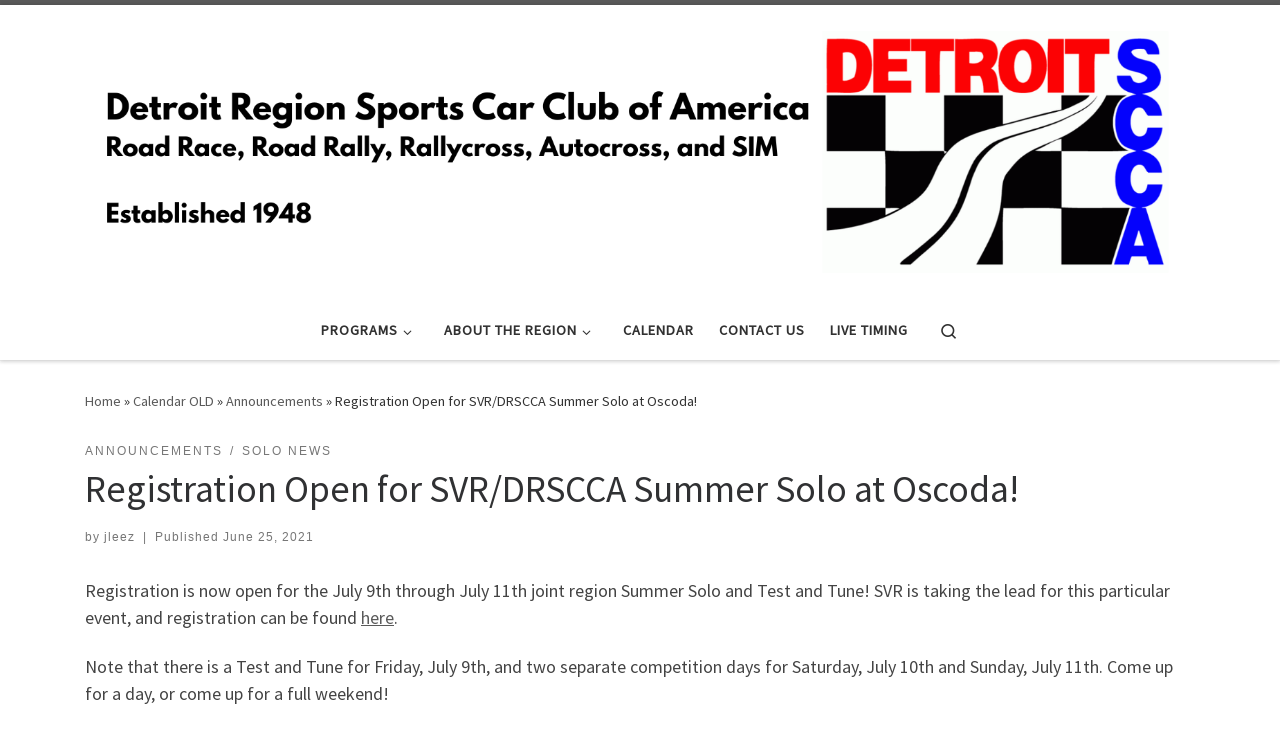

--- FILE ---
content_type: text/html; charset=UTF-8
request_url: http://drscca.org/2021/06/registration-open-for-svr-drscca-summer-solo-at-oscoda/
body_size: 16709
content:
<!DOCTYPE html>
<!--[if IE 7]>
<html class="ie ie7" lang="en-US">
<![endif]-->
<!--[if IE 8]>
<html class="ie ie8" lang="en-US">
<![endif]-->
<!--[if !(IE 7) | !(IE 8)  ]><!-->
<html lang="en-US" class="no-js">
<!--<![endif]-->
  <head>
  <meta charset="UTF-8" />
  <meta http-equiv="X-UA-Compatible" content="IE=EDGE" />
  <meta name="viewport" content="width=device-width, initial-scale=1.0" />
  <link rel="profile"  href="https://gmpg.org/xfn/11" />
  <link rel="pingback" href="http://drscca.org/xmlrpc.php" />
<script>(function(html){html.className = html.className.replace(/\bno-js\b/,'js')})(document.documentElement);</script>
<title>Registration Open for SVR/DRSCCA Summer Solo at Oscoda!</title>
<meta name='robots' content='max-image-preview:large' />
<link rel='dns-prefetch' href='//www.googletagmanager.com' />
<link rel='dns-prefetch' href='//maxcdn.bootstrapcdn.com' />
<link rel="alternate" type="application/rss+xml" title=" &raquo; Feed" href="http://drscca.org/feed/" />
<link rel="alternate" type="application/rss+xml" title=" &raquo; Comments Feed" href="http://drscca.org/comments/feed/" />
<script>
window._wpemojiSettings = {"baseUrl":"https:\/\/s.w.org\/images\/core\/emoji\/14.0.0\/72x72\/","ext":".png","svgUrl":"https:\/\/s.w.org\/images\/core\/emoji\/14.0.0\/svg\/","svgExt":".svg","source":{"concatemoji":"http:\/\/drscca.org\/wp-includes\/js\/wp-emoji-release.min.js?ver=6.1.1"}};
/*! This file is auto-generated */
!function(e,a,t){var n,r,o,i=a.createElement("canvas"),p=i.getContext&&i.getContext("2d");function s(e,t){var a=String.fromCharCode,e=(p.clearRect(0,0,i.width,i.height),p.fillText(a.apply(this,e),0,0),i.toDataURL());return p.clearRect(0,0,i.width,i.height),p.fillText(a.apply(this,t),0,0),e===i.toDataURL()}function c(e){var t=a.createElement("script");t.src=e,t.defer=t.type="text/javascript",a.getElementsByTagName("head")[0].appendChild(t)}for(o=Array("flag","emoji"),t.supports={everything:!0,everythingExceptFlag:!0},r=0;r<o.length;r++)t.supports[o[r]]=function(e){if(p&&p.fillText)switch(p.textBaseline="top",p.font="600 32px Arial",e){case"flag":return s([127987,65039,8205,9895,65039],[127987,65039,8203,9895,65039])?!1:!s([55356,56826,55356,56819],[55356,56826,8203,55356,56819])&&!s([55356,57332,56128,56423,56128,56418,56128,56421,56128,56430,56128,56423,56128,56447],[55356,57332,8203,56128,56423,8203,56128,56418,8203,56128,56421,8203,56128,56430,8203,56128,56423,8203,56128,56447]);case"emoji":return!s([129777,127995,8205,129778,127999],[129777,127995,8203,129778,127999])}return!1}(o[r]),t.supports.everything=t.supports.everything&&t.supports[o[r]],"flag"!==o[r]&&(t.supports.everythingExceptFlag=t.supports.everythingExceptFlag&&t.supports[o[r]]);t.supports.everythingExceptFlag=t.supports.everythingExceptFlag&&!t.supports.flag,t.DOMReady=!1,t.readyCallback=function(){t.DOMReady=!0},t.supports.everything||(n=function(){t.readyCallback()},a.addEventListener?(a.addEventListener("DOMContentLoaded",n,!1),e.addEventListener("load",n,!1)):(e.attachEvent("onload",n),a.attachEvent("onreadystatechange",function(){"complete"===a.readyState&&t.readyCallback()})),(e=t.source||{}).concatemoji?c(e.concatemoji):e.wpemoji&&e.twemoji&&(c(e.twemoji),c(e.wpemoji)))}(window,document,window._wpemojiSettings);
</script>
<style>
img.wp-smiley,
img.emoji {
	display: inline !important;
	border: none !important;
	box-shadow: none !important;
	height: 1em !important;
	width: 1em !important;
	margin: 0 0.07em !important;
	vertical-align: -0.1em !important;
	background: none !important;
	padding: 0 !important;
}
</style>
	<link rel='stylesheet' id='wp-block-library-css' href='http://drscca.org/wp-includes/css/dist/block-library/style.min.css?ver=6.1.1' media='all' />
<link rel='stylesheet' id='classic-theme-styles-css' href='http://drscca.org/wp-includes/css/classic-themes.min.css?ver=1' media='all' />
<style id='global-styles-inline-css'>
body{--wp--preset--color--black: #000000;--wp--preset--color--cyan-bluish-gray: #abb8c3;--wp--preset--color--white: #ffffff;--wp--preset--color--pale-pink: #f78da7;--wp--preset--color--vivid-red: #cf2e2e;--wp--preset--color--luminous-vivid-orange: #ff6900;--wp--preset--color--luminous-vivid-amber: #fcb900;--wp--preset--color--light-green-cyan: #7bdcb5;--wp--preset--color--vivid-green-cyan: #00d084;--wp--preset--color--pale-cyan-blue: #8ed1fc;--wp--preset--color--vivid-cyan-blue: #0693e3;--wp--preset--color--vivid-purple: #9b51e0;--wp--preset--gradient--vivid-cyan-blue-to-vivid-purple: linear-gradient(135deg,rgba(6,147,227,1) 0%,rgb(155,81,224) 100%);--wp--preset--gradient--light-green-cyan-to-vivid-green-cyan: linear-gradient(135deg,rgb(122,220,180) 0%,rgb(0,208,130) 100%);--wp--preset--gradient--luminous-vivid-amber-to-luminous-vivid-orange: linear-gradient(135deg,rgba(252,185,0,1) 0%,rgba(255,105,0,1) 100%);--wp--preset--gradient--luminous-vivid-orange-to-vivid-red: linear-gradient(135deg,rgba(255,105,0,1) 0%,rgb(207,46,46) 100%);--wp--preset--gradient--very-light-gray-to-cyan-bluish-gray: linear-gradient(135deg,rgb(238,238,238) 0%,rgb(169,184,195) 100%);--wp--preset--gradient--cool-to-warm-spectrum: linear-gradient(135deg,rgb(74,234,220) 0%,rgb(151,120,209) 20%,rgb(207,42,186) 40%,rgb(238,44,130) 60%,rgb(251,105,98) 80%,rgb(254,248,76) 100%);--wp--preset--gradient--blush-light-purple: linear-gradient(135deg,rgb(255,206,236) 0%,rgb(152,150,240) 100%);--wp--preset--gradient--blush-bordeaux: linear-gradient(135deg,rgb(254,205,165) 0%,rgb(254,45,45) 50%,rgb(107,0,62) 100%);--wp--preset--gradient--luminous-dusk: linear-gradient(135deg,rgb(255,203,112) 0%,rgb(199,81,192) 50%,rgb(65,88,208) 100%);--wp--preset--gradient--pale-ocean: linear-gradient(135deg,rgb(255,245,203) 0%,rgb(182,227,212) 50%,rgb(51,167,181) 100%);--wp--preset--gradient--electric-grass: linear-gradient(135deg,rgb(202,248,128) 0%,rgb(113,206,126) 100%);--wp--preset--gradient--midnight: linear-gradient(135deg,rgb(2,3,129) 0%,rgb(40,116,252) 100%);--wp--preset--duotone--dark-grayscale: url('#wp-duotone-dark-grayscale');--wp--preset--duotone--grayscale: url('#wp-duotone-grayscale');--wp--preset--duotone--purple-yellow: url('#wp-duotone-purple-yellow');--wp--preset--duotone--blue-red: url('#wp-duotone-blue-red');--wp--preset--duotone--midnight: url('#wp-duotone-midnight');--wp--preset--duotone--magenta-yellow: url('#wp-duotone-magenta-yellow');--wp--preset--duotone--purple-green: url('#wp-duotone-purple-green');--wp--preset--duotone--blue-orange: url('#wp-duotone-blue-orange');--wp--preset--font-size--small: 13px;--wp--preset--font-size--medium: 20px;--wp--preset--font-size--large: 36px;--wp--preset--font-size--x-large: 42px;--wp--preset--spacing--20: 0.44rem;--wp--preset--spacing--30: 0.67rem;--wp--preset--spacing--40: 1rem;--wp--preset--spacing--50: 1.5rem;--wp--preset--spacing--60: 2.25rem;--wp--preset--spacing--70: 3.38rem;--wp--preset--spacing--80: 5.06rem;}:where(.is-layout-flex){gap: 0.5em;}body .is-layout-flow > .alignleft{float: left;margin-inline-start: 0;margin-inline-end: 2em;}body .is-layout-flow > .alignright{float: right;margin-inline-start: 2em;margin-inline-end: 0;}body .is-layout-flow > .aligncenter{margin-left: auto !important;margin-right: auto !important;}body .is-layout-constrained > .alignleft{float: left;margin-inline-start: 0;margin-inline-end: 2em;}body .is-layout-constrained > .alignright{float: right;margin-inline-start: 2em;margin-inline-end: 0;}body .is-layout-constrained > .aligncenter{margin-left: auto !important;margin-right: auto !important;}body .is-layout-constrained > :where(:not(.alignleft):not(.alignright):not(.alignfull)){max-width: var(--wp--style--global--content-size);margin-left: auto !important;margin-right: auto !important;}body .is-layout-constrained > .alignwide{max-width: var(--wp--style--global--wide-size);}body .is-layout-flex{display: flex;}body .is-layout-flex{flex-wrap: wrap;align-items: center;}body .is-layout-flex > *{margin: 0;}:where(.wp-block-columns.is-layout-flex){gap: 2em;}.has-black-color{color: var(--wp--preset--color--black) !important;}.has-cyan-bluish-gray-color{color: var(--wp--preset--color--cyan-bluish-gray) !important;}.has-white-color{color: var(--wp--preset--color--white) !important;}.has-pale-pink-color{color: var(--wp--preset--color--pale-pink) !important;}.has-vivid-red-color{color: var(--wp--preset--color--vivid-red) !important;}.has-luminous-vivid-orange-color{color: var(--wp--preset--color--luminous-vivid-orange) !important;}.has-luminous-vivid-amber-color{color: var(--wp--preset--color--luminous-vivid-amber) !important;}.has-light-green-cyan-color{color: var(--wp--preset--color--light-green-cyan) !important;}.has-vivid-green-cyan-color{color: var(--wp--preset--color--vivid-green-cyan) !important;}.has-pale-cyan-blue-color{color: var(--wp--preset--color--pale-cyan-blue) !important;}.has-vivid-cyan-blue-color{color: var(--wp--preset--color--vivid-cyan-blue) !important;}.has-vivid-purple-color{color: var(--wp--preset--color--vivid-purple) !important;}.has-black-background-color{background-color: var(--wp--preset--color--black) !important;}.has-cyan-bluish-gray-background-color{background-color: var(--wp--preset--color--cyan-bluish-gray) !important;}.has-white-background-color{background-color: var(--wp--preset--color--white) !important;}.has-pale-pink-background-color{background-color: var(--wp--preset--color--pale-pink) !important;}.has-vivid-red-background-color{background-color: var(--wp--preset--color--vivid-red) !important;}.has-luminous-vivid-orange-background-color{background-color: var(--wp--preset--color--luminous-vivid-orange) !important;}.has-luminous-vivid-amber-background-color{background-color: var(--wp--preset--color--luminous-vivid-amber) !important;}.has-light-green-cyan-background-color{background-color: var(--wp--preset--color--light-green-cyan) !important;}.has-vivid-green-cyan-background-color{background-color: var(--wp--preset--color--vivid-green-cyan) !important;}.has-pale-cyan-blue-background-color{background-color: var(--wp--preset--color--pale-cyan-blue) !important;}.has-vivid-cyan-blue-background-color{background-color: var(--wp--preset--color--vivid-cyan-blue) !important;}.has-vivid-purple-background-color{background-color: var(--wp--preset--color--vivid-purple) !important;}.has-black-border-color{border-color: var(--wp--preset--color--black) !important;}.has-cyan-bluish-gray-border-color{border-color: var(--wp--preset--color--cyan-bluish-gray) !important;}.has-white-border-color{border-color: var(--wp--preset--color--white) !important;}.has-pale-pink-border-color{border-color: var(--wp--preset--color--pale-pink) !important;}.has-vivid-red-border-color{border-color: var(--wp--preset--color--vivid-red) !important;}.has-luminous-vivid-orange-border-color{border-color: var(--wp--preset--color--luminous-vivid-orange) !important;}.has-luminous-vivid-amber-border-color{border-color: var(--wp--preset--color--luminous-vivid-amber) !important;}.has-light-green-cyan-border-color{border-color: var(--wp--preset--color--light-green-cyan) !important;}.has-vivid-green-cyan-border-color{border-color: var(--wp--preset--color--vivid-green-cyan) !important;}.has-pale-cyan-blue-border-color{border-color: var(--wp--preset--color--pale-cyan-blue) !important;}.has-vivid-cyan-blue-border-color{border-color: var(--wp--preset--color--vivid-cyan-blue) !important;}.has-vivid-purple-border-color{border-color: var(--wp--preset--color--vivid-purple) !important;}.has-vivid-cyan-blue-to-vivid-purple-gradient-background{background: var(--wp--preset--gradient--vivid-cyan-blue-to-vivid-purple) !important;}.has-light-green-cyan-to-vivid-green-cyan-gradient-background{background: var(--wp--preset--gradient--light-green-cyan-to-vivid-green-cyan) !important;}.has-luminous-vivid-amber-to-luminous-vivid-orange-gradient-background{background: var(--wp--preset--gradient--luminous-vivid-amber-to-luminous-vivid-orange) !important;}.has-luminous-vivid-orange-to-vivid-red-gradient-background{background: var(--wp--preset--gradient--luminous-vivid-orange-to-vivid-red) !important;}.has-very-light-gray-to-cyan-bluish-gray-gradient-background{background: var(--wp--preset--gradient--very-light-gray-to-cyan-bluish-gray) !important;}.has-cool-to-warm-spectrum-gradient-background{background: var(--wp--preset--gradient--cool-to-warm-spectrum) !important;}.has-blush-light-purple-gradient-background{background: var(--wp--preset--gradient--blush-light-purple) !important;}.has-blush-bordeaux-gradient-background{background: var(--wp--preset--gradient--blush-bordeaux) !important;}.has-luminous-dusk-gradient-background{background: var(--wp--preset--gradient--luminous-dusk) !important;}.has-pale-ocean-gradient-background{background: var(--wp--preset--gradient--pale-ocean) !important;}.has-electric-grass-gradient-background{background: var(--wp--preset--gradient--electric-grass) !important;}.has-midnight-gradient-background{background: var(--wp--preset--gradient--midnight) !important;}.has-small-font-size{font-size: var(--wp--preset--font-size--small) !important;}.has-medium-font-size{font-size: var(--wp--preset--font-size--medium) !important;}.has-large-font-size{font-size: var(--wp--preset--font-size--large) !important;}.has-x-large-font-size{font-size: var(--wp--preset--font-size--x-large) !important;}
.wp-block-navigation a:where(:not(.wp-element-button)){color: inherit;}
:where(.wp-block-columns.is-layout-flex){gap: 2em;}
.wp-block-pullquote{font-size: 1.5em;line-height: 1.6;}
</style>
<link rel='stylesheet' id='cpsh-shortcodes-css' href='http://drscca.org/wp-content/plugins/column-shortcodes//assets/css/shortcodes.css?ver=1.0.1' media='all' />
<link rel='stylesheet' id='customizr-main-css' href='http://drscca.org/wp-content/themes/customizr/assets/front/css/style.min.css?ver=4.4.24' media='all' />
<style id='customizr-main-inline-css'>

.tc-header.border-top { border-top-width: 5px; border-top-style: solid }
#czr-push-footer { display: none; visibility: hidden; }
        .czr-sticky-footer #czr-push-footer.sticky-footer-enabled { display: block; }
        
</style>
<link rel='stylesheet' id='cff-css' href='http://drscca.org/wp-content/plugins/custom-facebook-feed/assets/css/cff-style.min.css?ver=4.1.8' media='all' />
<link rel='stylesheet' id='sb-font-awesome-css' href='https://maxcdn.bootstrapcdn.com/font-awesome/4.7.0/css/font-awesome.min.css?ver=6.1.1' media='all' />
<link rel='stylesheet' id='tablepress-default-css' href='http://drscca.org/wp-content/plugins/tablepress/css/default.min.css?ver=1.12' media='all' />
<link rel='stylesheet' id='simcal-qtip-css' href='http://drscca.org/wp-content/plugins/google-calendar-events/assets/generated/vendor/jquery.qtip.min.css?ver=3.4.9' media='all' />
<link rel='stylesheet' id='simcal-default-calendar-grid-css' href='http://drscca.org/wp-content/plugins/google-calendar-events/assets/generated/default-calendar-grid.min.css?ver=3.4.9' media='all' />
<link rel='stylesheet' id='simcal-default-calendar-list-css' href='http://drscca.org/wp-content/plugins/google-calendar-events/assets/generated/default-calendar-list.min.css?ver=3.4.9' media='all' />
<script src='http://drscca.org/wp-includes/js/jquery/jquery.min.js?ver=3.6.1' id='jquery-core-js'></script>
<script src='http://drscca.org/wp-includes/js/jquery/jquery-migrate.min.js?ver=3.3.2' id='jquery-migrate-js'></script>
<script src='http://drscca.org/wp-content/themes/customizr/assets/front/js/libs/modernizr.min.js?ver=4.4.24' id='modernizr-js'></script>
<script src='http://drscca.org/wp-includes/js/underscore.min.js?ver=1.13.4' id='underscore-js'></script>
<script id='tc-scripts-js-extra'>
var CZRParams = {"assetsPath":"http:\/\/drscca.org\/wp-content\/themes\/customizr\/assets\/front\/","mainScriptUrl":"http:\/\/drscca.org\/wp-content\/themes\/customizr\/assets\/front\/js\/tc-scripts.min.js?4.4.24","deferFontAwesome":"1","fontAwesomeUrl":"http:\/\/drscca.org\/wp-content\/themes\/customizr\/assets\/shared\/fonts\/fa\/css\/fontawesome-all.min.css?4.4.24","_disabled":[],"centerSliderImg":"1","isLightBoxEnabled":"1","SmoothScroll":{"Enabled":true,"Options":{"touchpadSupport":false}},"isAnchorScrollEnabled":"","anchorSmoothScrollExclude":{"simple":["[class*=edd]",".carousel-control","[data-toggle=\"modal\"]","[data-toggle=\"dropdown\"]","[data-toggle=\"czr-dropdown\"]","[data-toggle=\"tooltip\"]","[data-toggle=\"popover\"]","[data-toggle=\"collapse\"]","[data-toggle=\"czr-collapse\"]","[data-toggle=\"tab\"]","[data-toggle=\"pill\"]","[data-toggle=\"czr-pill\"]","[class*=upme]","[class*=um-]"],"deep":{"classes":[],"ids":[]}},"timerOnScrollAllBrowsers":"1","centerAllImg":"1","HasComments":"","LoadModernizr":"1","stickyHeader":"","extLinksStyle":"","extLinksTargetExt":"","extLinksSkipSelectors":{"classes":["btn","button"],"ids":[]},"dropcapEnabled":"","dropcapWhere":{"post":"","page":""},"dropcapMinWords":"","dropcapSkipSelectors":{"tags":["IMG","IFRAME","H1","H2","H3","H4","H5","H6","BLOCKQUOTE","UL","OL"],"classes":["btn"],"id":[]},"imgSmartLoadEnabled":"0","imgSmartLoadOpts":{"parentSelectors":["[class*=grid-container], .article-container",".__before_main_wrapper",".widget-front",".post-related-articles",".tc-singular-thumbnail-wrapper",".sek-module-inner"],"opts":{"excludeImg":[".tc-holder-img"]}},"imgSmartLoadsForSliders":"1","pluginCompats":[],"isWPMobile":"","menuStickyUserSettings":{"desktop":"stick_up","mobile":"stick_up"},"adminAjaxUrl":"http:\/\/drscca.org\/wp-admin\/admin-ajax.php","ajaxUrl":"http:\/\/drscca.org\/?czrajax=1","frontNonce":{"id":"CZRFrontNonce","handle":"073037334d"},"isDevMode":"","isModernStyle":"1","i18n":{"Permanently dismiss":"Permanently dismiss"},"frontNotifications":{"welcome":{"enabled":false,"content":"","dismissAction":"dismiss_welcome_note_front"}},"preloadGfonts":"1","googleFonts":"Source+Sans+Pro","version":"4.4.24"};
</script>
<script src='http://drscca.org/wp-content/themes/customizr/assets/front/js/tc-scripts.min.js?ver=4.4.24' id='tc-scripts-js' defer></script>

<!-- Google Analytics snippet added by Site Kit -->
<script src='https://www.googletagmanager.com/gtag/js?id=GT-MRQMWCJ' id='google_gtagjs-js' async></script>
<script id='google_gtagjs-js-after'>
window.dataLayer = window.dataLayer || [];function gtag(){dataLayer.push(arguments);}
gtag('set', 'linker', {"domains":["drscca.org"]} );
gtag("js", new Date());
gtag("set", "developer_id.dZTNiMT", true);
gtag("config", "GT-MRQMWCJ");
</script>

<!-- End Google Analytics snippet added by Site Kit -->
<link rel="https://api.w.org/" href="http://drscca.org/wp-json/" /><link rel="alternate" type="application/json" href="http://drscca.org/wp-json/wp/v2/posts/8446" /><link rel="EditURI" type="application/rsd+xml" title="RSD" href="http://drscca.org/xmlrpc.php?rsd" />
<link rel="wlwmanifest" type="application/wlwmanifest+xml" href="http://drscca.org/wp-includes/wlwmanifest.xml" />
<meta name="generator" content="WordPress 6.1.1" />
<link rel="canonical" href="http://drscca.org/2021/06/registration-open-for-svr-drscca-summer-solo-at-oscoda/" />
<link rel='shortlink' href='http://drscca.org/?p=8446' />
<link rel="alternate" type="application/json+oembed" href="http://drscca.org/wp-json/oembed/1.0/embed?url=http%3A%2F%2Fdrscca.org%2F2021%2F06%2Fregistration-open-for-svr-drscca-summer-solo-at-oscoda%2F" />
<link rel="alternate" type="text/xml+oembed" href="http://drscca.org/wp-json/oembed/1.0/embed?url=http%3A%2F%2Fdrscca.org%2F2021%2F06%2Fregistration-open-for-svr-drscca-summer-solo-at-oscoda%2F&#038;format=xml" />
<meta name="generator" content="Site Kit by Google 1.119.0" />              <link rel="preload" as="font" type="font/woff2" href="http://drscca.org/wp-content/themes/customizr/assets/shared/fonts/customizr/customizr.woff2?128396981" crossorigin="anonymous"/>
            <meta name="generator" content="Elementor 3.11.5; features: e_dom_optimization, e_optimized_assets_loading, e_optimized_css_loading, a11y_improvements, additional_custom_breakpoints; settings: css_print_method-external, google_font-enabled, font_display-swap">
<link rel="icon" href="http://drscca.org/wp-content/uploads/2016/cropped-detroit-region-logo-512-3-32x32.gif" sizes="32x32" />
<link rel="icon" href="http://drscca.org/wp-content/uploads/2016/cropped-detroit-region-logo-512-3-192x192.gif" sizes="192x192" />
<link rel="apple-touch-icon" href="http://drscca.org/wp-content/uploads/2016/cropped-detroit-region-logo-512-3-180x180.gif" />
<meta name="msapplication-TileImage" content="http://drscca.org/wp-content/uploads/2016/cropped-detroit-region-logo-512-3-270x270.gif" />
		<style id="wp-custom-css">
			.nivo-caption {
    font-size: 1.9rem !important;
}

.testoverlaytext {
  position: absolute;
  top: 50%; 
  left: 50%; 
  transform: translate(-50%, -50%); 
  background-color: #000000; 
  color: #fff; 
  padding: 10px 20px; 
  font-size: 20px; 
  text-align: center;
}

.elementor-element-831fd3d:hover .testoverlaytext {
  position: absolute;
  top: 50%; 
  left: 50%; 
  transform: translate(-50%, -50%); 
  background-color: #000000; 
  color: #ccc; 
  padding: 10px 20px; 
  font-size: 20px; 
  text-align: center;
}

.testoverlaytext:hover {
  position: absolute;
  top: 50%; 
  left: 50%; 
  transform: translate(-50%, -50%); 
  background-color: #000000; 
  color: #ccc; 
  padding: 10px 20px; 
  font-size: 20px; 
  text-align: center;
}

.elementor-11197 .elementor-element.elementor-element-b51a936.elementor-widget-image .elementor-widget-container img:hover {
    -webkit-transform: translate(0%,0%) scale(1.4);
    transform: translate(0%,0%) scale(1);
    -webkit-transform: translate3d(0%,0%,0) scale(1.4);
    transform: translate3d(0%,0%,0) scale(1);
    transition: 0.3s;
}

.elementor-11197 .elementor-element.elementor-element-b51a936.elementor-widget-image .elementor-widget-container img:hover {
	-webkit-mask-image: url( http://test.drscca.org/wp-content/plugins/elementor/assets//mask-shapes/circle.svg );
	-webkit-mask-size: 55%;
	-webkit-mask-position: center center;
	-webkit-mask-repeat: no-repeat;
}


.elementor-11197 .elementor-element.elementor-element-b51a936.elementor-widget-image .elementor-widget-container img::before
{
	  -webkit-backface-visibility: hidden;
    backface-visibility: hidden;
    -webkit-transform-style: preserve-3d;
    transform-style: preserve-3d;
    position: absolute;
    width: 63%;
    padding-bottom: 63%;
    content: '';
    z-index: 1;
    left: 50%;
    top: 50%;
    -webkit-transform: translate(-50%,-50%);
    transform: translate(-50%,-50%);
    -webkit-transform: translate3d(-50%,-50%,0);
    transform: translate3d(-50%,-50%,0);
    border: 150px solid;
    border-color: inherit;
    box-sizing: content-box;
    transition: all .3s ease
}


.czr-link-mask::before {
    -webkit-backface-visibility: hidden;
    backface-visibility: hidden;
    -webkit-transform-style: preserve-3d;
    transform-style: preserve-3d;
    position: absolute;
    width: 63%;
    padding-bottom: 63%;
    content: '';
    z-index: 1;
    left: 50%;
    top: 50%;
    -webkit-transform: translate(-50%,-50%);
    transform: translate(-50%,-50%);
    -webkit-transform: translate3d(-50%,-50%,0);
    transform: translate3d(-50%,-50%,0);
    border: 150px solid;
    border-color: inherit;
    box-sizing: content-box;
    transition: all .3s ease
}


div.textwidget.custom-html-widget{
	font-size: 1.25em;
}

.textwidget p a{
text-decoration: none !important;
}

.widget-area .widget_text p a{
  display: inline-block;
  position: relative;
  !color: #0087ca;

}

.widget-area .widget_text p a:after {
	text-decoration: none;
  content: ''; /* Add content after the element */
	position: relative;
  display: -webkit-box;
	text-decoration: underline;
  width: 100%; /* Full width */
  transform: scaleX(0); /* Initial scale of 0 for underline effect */
  height: .5px; /* Height of the underline */
  bottom: .5px; /* Align to bottom */
  left: 0; /* Align to left */
  visibility: hidden;
  background-color: #0087ca; /* Background color of the underline */
  transform: translate3d(0,0,0) scaleX(0);
  transition: all .3s ease 0s; /* Transition effect for the underline */
}

.widget-area .widget_text p a:hover:after {
    visibility: visible;
    -webkit-transform: translate3d(0,0,0) scaleX(1);	
  transform-origin: bottom left;
    transform: translate3d(0,0,0) scaleX(1)
			
}


.linkshome {
   display: flex;
   justify-content: center;
}

.linkshome h4 {
   text-align: center;
}

/*Efeito Destaques (ainda testando efeitos para portfolio,serviços e contato.jpg)*/

.czr-link-mask {
   margin: 2rem;
}
.czr-link-mask .box {
   display: flex;
   justify-content: center;
   align-items: center;
   width: 160px;
   height: 160px;
   border-radius: 50%;
   position: relative;
   background-color: navy;
   box-shadow: 0 0 0 0px navy;
   transition: box-shadow 300ms;
}
.czr-link-mask .box:hover {
   box-shadow: 0 0 0 10px navy;
}


/* Optional: Add a text overlay to reinforce that it's clickable */
.home a img::after {
    content: "Click to learn more!";
    position: absolute;
    bottom: 10px;
    left: 50%;
    transform: translateX(-50%);
    background: rgba(0, 0, 0, 0.7);
    color: white;
    padding: 5px 10px;
    font-size: 14px;
    border-radius: 5px;
    opacity: 0;
    transition: opacity 0.3s ease-in-out;
}

/* Show the text on hover */
.home a img:hover::after {
    opacity: 1;
}

/* Make the cursor change to a pointer */
.home a img {
    cursor: pointer;
    transition: transform 0.3s ease-in-out, box-shadow 0.3s ease-in-out;
}

/* Add a slight zoom and shadow effect on hover */
.home a img:hover {
    transform: scale(1.05);
    box-shadow: 0 4px 8px rgba(0, 0, 0, 0.3);
}

/* Optional: Add a text overlay to reinforce that it's clickable */
.home a img::after {
    content: "Click to learn more!";
    position: absolute;
    bottom: 10px;
    left: 50%;
    transform: translateX(-50%);
    background: rgba(0, 0, 0, 0.7);
    color: white;
    padding: 5px 10px;
    font-size: 14px;
    border-radius: 5px;
    opacity: 0;
    transition: opacity 0.3s ease-in-out;
}

/* Show the text on hover */
.home a img:hover::after {
    opacity: 1;
}

.home .widget-image-caption{
    position: absolute;
    bottom: 100%;
    left: 50%;
    transform: translateX(-50%);
    background-color: rgba(0, 0, 0, 0.7);
    color: #fff;
    padding: 5px;
    border-radius: 5px;
    visibility: hidden;
    opacity: 0;
    transition: opacity 0.3s;
    white-space: nowrap;
}
.home .widget-image-caption{
    position: relative;
    display: inline-block;
}		</style>
		</head>

  <body class="post-template-default single single-post postid-8446 single-format-standard wp-custom-logo wp-embed-responsive czr-link-hover-underline header-skin-light footer-skin-dark czr-no-sidebar tc-center-images czr-full-layout customizr-4-4-24 czr-sticky-footer elementor-default elementor-kit-12160">
    <svg xmlns="http://www.w3.org/2000/svg" viewBox="0 0 0 0" width="0" height="0" focusable="false" role="none" style="visibility: hidden; position: absolute; left: -9999px; overflow: hidden;" ><defs><filter id="wp-duotone-dark-grayscale"><feColorMatrix color-interpolation-filters="sRGB" type="matrix" values=" .299 .587 .114 0 0 .299 .587 .114 0 0 .299 .587 .114 0 0 .299 .587 .114 0 0 " /><feComponentTransfer color-interpolation-filters="sRGB" ><feFuncR type="table" tableValues="0 0.49803921568627" /><feFuncG type="table" tableValues="0 0.49803921568627" /><feFuncB type="table" tableValues="0 0.49803921568627" /><feFuncA type="table" tableValues="1 1" /></feComponentTransfer><feComposite in2="SourceGraphic" operator="in" /></filter></defs></svg><svg xmlns="http://www.w3.org/2000/svg" viewBox="0 0 0 0" width="0" height="0" focusable="false" role="none" style="visibility: hidden; position: absolute; left: -9999px; overflow: hidden;" ><defs><filter id="wp-duotone-grayscale"><feColorMatrix color-interpolation-filters="sRGB" type="matrix" values=" .299 .587 .114 0 0 .299 .587 .114 0 0 .299 .587 .114 0 0 .299 .587 .114 0 0 " /><feComponentTransfer color-interpolation-filters="sRGB" ><feFuncR type="table" tableValues="0 1" /><feFuncG type="table" tableValues="0 1" /><feFuncB type="table" tableValues="0 1" /><feFuncA type="table" tableValues="1 1" /></feComponentTransfer><feComposite in2="SourceGraphic" operator="in" /></filter></defs></svg><svg xmlns="http://www.w3.org/2000/svg" viewBox="0 0 0 0" width="0" height="0" focusable="false" role="none" style="visibility: hidden; position: absolute; left: -9999px; overflow: hidden;" ><defs><filter id="wp-duotone-purple-yellow"><feColorMatrix color-interpolation-filters="sRGB" type="matrix" values=" .299 .587 .114 0 0 .299 .587 .114 0 0 .299 .587 .114 0 0 .299 .587 .114 0 0 " /><feComponentTransfer color-interpolation-filters="sRGB" ><feFuncR type="table" tableValues="0.54901960784314 0.98823529411765" /><feFuncG type="table" tableValues="0 1" /><feFuncB type="table" tableValues="0.71764705882353 0.25490196078431" /><feFuncA type="table" tableValues="1 1" /></feComponentTransfer><feComposite in2="SourceGraphic" operator="in" /></filter></defs></svg><svg xmlns="http://www.w3.org/2000/svg" viewBox="0 0 0 0" width="0" height="0" focusable="false" role="none" style="visibility: hidden; position: absolute; left: -9999px; overflow: hidden;" ><defs><filter id="wp-duotone-blue-red"><feColorMatrix color-interpolation-filters="sRGB" type="matrix" values=" .299 .587 .114 0 0 .299 .587 .114 0 0 .299 .587 .114 0 0 .299 .587 .114 0 0 " /><feComponentTransfer color-interpolation-filters="sRGB" ><feFuncR type="table" tableValues="0 1" /><feFuncG type="table" tableValues="0 0.27843137254902" /><feFuncB type="table" tableValues="0.5921568627451 0.27843137254902" /><feFuncA type="table" tableValues="1 1" /></feComponentTransfer><feComposite in2="SourceGraphic" operator="in" /></filter></defs></svg><svg xmlns="http://www.w3.org/2000/svg" viewBox="0 0 0 0" width="0" height="0" focusable="false" role="none" style="visibility: hidden; position: absolute; left: -9999px; overflow: hidden;" ><defs><filter id="wp-duotone-midnight"><feColorMatrix color-interpolation-filters="sRGB" type="matrix" values=" .299 .587 .114 0 0 .299 .587 .114 0 0 .299 .587 .114 0 0 .299 .587 .114 0 0 " /><feComponentTransfer color-interpolation-filters="sRGB" ><feFuncR type="table" tableValues="0 0" /><feFuncG type="table" tableValues="0 0.64705882352941" /><feFuncB type="table" tableValues="0 1" /><feFuncA type="table" tableValues="1 1" /></feComponentTransfer><feComposite in2="SourceGraphic" operator="in" /></filter></defs></svg><svg xmlns="http://www.w3.org/2000/svg" viewBox="0 0 0 0" width="0" height="0" focusable="false" role="none" style="visibility: hidden; position: absolute; left: -9999px; overflow: hidden;" ><defs><filter id="wp-duotone-magenta-yellow"><feColorMatrix color-interpolation-filters="sRGB" type="matrix" values=" .299 .587 .114 0 0 .299 .587 .114 0 0 .299 .587 .114 0 0 .299 .587 .114 0 0 " /><feComponentTransfer color-interpolation-filters="sRGB" ><feFuncR type="table" tableValues="0.78039215686275 1" /><feFuncG type="table" tableValues="0 0.94901960784314" /><feFuncB type="table" tableValues="0.35294117647059 0.47058823529412" /><feFuncA type="table" tableValues="1 1" /></feComponentTransfer><feComposite in2="SourceGraphic" operator="in" /></filter></defs></svg><svg xmlns="http://www.w3.org/2000/svg" viewBox="0 0 0 0" width="0" height="0" focusable="false" role="none" style="visibility: hidden; position: absolute; left: -9999px; overflow: hidden;" ><defs><filter id="wp-duotone-purple-green"><feColorMatrix color-interpolation-filters="sRGB" type="matrix" values=" .299 .587 .114 0 0 .299 .587 .114 0 0 .299 .587 .114 0 0 .299 .587 .114 0 0 " /><feComponentTransfer color-interpolation-filters="sRGB" ><feFuncR type="table" tableValues="0.65098039215686 0.40392156862745" /><feFuncG type="table" tableValues="0 1" /><feFuncB type="table" tableValues="0.44705882352941 0.4" /><feFuncA type="table" tableValues="1 1" /></feComponentTransfer><feComposite in2="SourceGraphic" operator="in" /></filter></defs></svg><svg xmlns="http://www.w3.org/2000/svg" viewBox="0 0 0 0" width="0" height="0" focusable="false" role="none" style="visibility: hidden; position: absolute; left: -9999px; overflow: hidden;" ><defs><filter id="wp-duotone-blue-orange"><feColorMatrix color-interpolation-filters="sRGB" type="matrix" values=" .299 .587 .114 0 0 .299 .587 .114 0 0 .299 .587 .114 0 0 .299 .587 .114 0 0 " /><feComponentTransfer color-interpolation-filters="sRGB" ><feFuncR type="table" tableValues="0.098039215686275 1" /><feFuncG type="table" tableValues="0 0.66274509803922" /><feFuncB type="table" tableValues="0.84705882352941 0.41960784313725" /><feFuncA type="table" tableValues="1 1" /></feComponentTransfer><feComposite in2="SourceGraphic" operator="in" /></filter></defs></svg>      <a class="screen-reader-text skip-link" href="#content">Skip to content</a>
    
    
    <div id="tc-page-wrap" class="">

      <header class="tpnav-header__header tc-header logo_centered sticky-brand-shrink-on sticky-transparent border-top czr-submenu-fade czr-submenu-move" >
        <div class="primary-navbar__wrapper d-none d-lg-block has-horizontal-menu has-branding-aside desktop-sticky" >
  <div class="container">
    <div class="row align-items-center flex-row primary-navbar__row">
      <div class="branding__container col col-auto" >
  <div class="branding align-items-center flex-column ">
    <div class="branding-row d-flex flex-row align-items-center">
      <div class="navbar-brand col-auto " >
  <a class="navbar-brand-sitelogo" href="http://drscca.org/"  aria-label=" | Race / Rally / Rallycross / Autocross" >
    <img src="http://drscca.org/wp-content/uploads/2025/2.png" alt="Back Home" class="" width="1584" height="396"  data-no-retina>  </a>
</div>
          <div class="branding-aside col-auto flex-column d-flex">
          <span class="navbar-brand col-auto " >
    <a class="navbar-brand-sitename " href="http://drscca.org/">
    <span></span>
  </a>
</span>
          </div>
                </div>
      </div>
</div>
      <div class="primary-nav__container justify-content-lg-around col col-lg-auto flex-lg-column" >
  <div class="primary-nav__wrapper flex-lg-row align-items-center justify-content-end">
              <nav class="primary-nav__nav col" id="primary-nav">
          <div class="nav__menu-wrapper primary-nav__menu-wrapper justify-content-end czr-open-on-hover" >
<ul id="main-menu" class="primary-nav__menu regular-nav nav__menu nav"><li id="menu-item-12283" class="menu-item menu-item-type-custom menu-item-object-custom menu-item-has-children czr-dropdown menu-item-12283"><a data-toggle="czr-dropdown" aria-haspopup="true" aria-expanded="false" href="#" class="nav__link"><span class="nav__title">Programs</span><span class="caret__dropdown-toggler"><i class="icn-down-small"></i></span></a>
<ul class="dropdown-menu czr-dropdown-menu">
	<li id="menu-item-1189" class="menu-item menu-item-type-post_type menu-item-object-page dropdown-item menu-item-1189"><a href="http://drscca.org/solo/" class="nav__link"><span class="nav__title">Autocross</span></a></li>
	<li id="menu-item-1190" class="menu-item menu-item-type-post_type menu-item-object-page dropdown-item menu-item-1190"><a href="http://drscca.org/race/" class="nav__link"><span class="nav__title">Road Racing</span></a></li>
	<li id="menu-item-1191" class="menu-item menu-item-type-post_type menu-item-object-page dropdown-item menu-item-1191"><a href="http://drscca.org/rally/" class="nav__link"><span class="nav__title">Road Rally</span></a></li>
	<li id="menu-item-1192" class="menu-item menu-item-type-post_type menu-item-object-page dropdown-item menu-item-1192"><a href="http://drscca.org/rallycross/" class="nav__link"><span class="nav__title">Rallycross</span></a></li>
	<li id="menu-item-12403" class="menu-item menu-item-type-post_type menu-item-object-page dropdown-item menu-item-12403"><a href="http://drscca.org/trss/" class="nav__link"><span class="nav__title">Street Survival</span></a></li>
	<li id="menu-item-12288" class="menu-item menu-item-type-post_type menu-item-object-page dropdown-item menu-item-12288"><a href="http://drscca.org/iracing/" class="nav__link"><span class="nav__title">SIM Racing</span></a></li>
</ul>
</li>
<li id="menu-item-12284" class="menu-item menu-item-type-custom menu-item-object-custom menu-item-has-children czr-dropdown menu-item-12284"><a data-toggle="czr-dropdown" aria-haspopup="true" aria-expanded="false" href="#" class="nav__link"><span class="nav__title">About The Region</span><span class="caret__dropdown-toggler"><i class="icn-down-small"></i></span></a>
<ul class="dropdown-menu czr-dropdown-menu">
	<li id="menu-item-12290" class="menu-item menu-item-type-post_type menu-item-object-page dropdown-item menu-item-12290"><a href="http://drscca.org/membership/" class="nav__link"><span class="nav__title">Membership</span></a></li>
	<li id="menu-item-12292" class="menu-item menu-item-type-post_type menu-item-object-page dropdown-item menu-item-12292"><a href="http://drscca.org/awards-trophies/" class="nav__link"><span class="nav__title">Awards &#038; Trophies</span></a></li>
	<li id="menu-item-12291" class="menu-item menu-item-type-post_type menu-item-object-page dropdown-item menu-item-12291"><a href="http://drscca.org/region/" class="nav__link"><span class="nav__title">Region Info</span></a></li>
</ul>
</li>
<li id="menu-item-12377" class="menu-item menu-item-type-post_type menu-item-object-page menu-item-12377"><a href="http://drscca.org/calendar/" class="nav__link"><span class="nav__title">Calendar</span></a></li>
<li id="menu-item-12937" class="menu-item menu-item-type-custom menu-item-object-custom menu-item-12937"><a href="https://drscca.org/region/officials-and-contacts/" class="nav__link"><span class="nav__title">Contact Us</span></a></li>
<li id="menu-item-12338" class="menu-item menu-item-type-custom menu-item-object-custom menu-item-12338"><a href="https://drscca.org/livetiming/" class="nav__link"><span class="nav__title">Live Timing</span></a></li>
</ul></div>        </nav>
    <div class="primary-nav__utils nav__utils col-auto" >
    <ul class="nav utils flex-row flex-nowrap regular-nav">
      <li class="nav__search " >
  <a href="#" class="search-toggle_btn icn-search czr-overlay-toggle_btn"  aria-expanded="false"><span class="sr-only">Search</span></a>
        <div class="czr-search-expand">
      <div class="czr-search-expand-inner"><div class="search-form__container " >
  <form action="http://drscca.org/" method="get" class="czr-form search-form">
    <div class="form-group czr-focus">
            <label for="s-696e40084ae91" id="lsearch-696e40084ae91">
        <span class="screen-reader-text">Search</span>
        <input id="s-696e40084ae91" class="form-control czr-search-field" name="s" type="search" value="" aria-describedby="lsearch-696e40084ae91" placeholder="Search &hellip;">
      </label>
      <button type="submit" class="button"><i class="icn-search"></i><span class="screen-reader-text">Search &hellip;</span></button>
    </div>
  </form>
</div></div>
    </div>
    </li>
    </ul>
</div>  </div>
</div>
    </div>
  </div>
</div>    <div class="mobile-navbar__wrapper d-lg-none mobile-sticky" >
    <div class="branding__container justify-content-between align-items-center container" >
  <div class="branding flex-column">
    <div class="branding-row d-flex align-self-start flex-row align-items-center">
      <div class="navbar-brand col-auto " >
  <a class="navbar-brand-sitelogo" href="http://drscca.org/"  aria-label=" | Race / Rally / Rallycross / Autocross" >
    <img src="http://drscca.org/wp-content/uploads/2025/2.png" alt="Back Home" class="" width="1584" height="396"  data-no-retina>  </a>
</div>
            <div class="branding-aside col-auto">
              <span class="navbar-brand col-auto " >
    <a class="navbar-brand-sitename " href="http://drscca.org/">
    <span></span>
  </a>
</span>
            </div>
            </div>
      </div>
  <div class="mobile-utils__wrapper nav__utils regular-nav">
    <ul class="nav utils row flex-row flex-nowrap">
      <li class="nav__search " >
  <a href="#" class="search-toggle_btn icn-search czr-dropdown" data-aria-haspopup="true" aria-expanded="false"><span class="sr-only">Search</span></a>
        <div class="czr-search-expand">
      <div class="czr-search-expand-inner"><div class="search-form__container " >
  <form action="http://drscca.org/" method="get" class="czr-form search-form">
    <div class="form-group czr-focus">
            <label for="s-696e40084ba79" id="lsearch-696e40084ba79">
        <span class="screen-reader-text">Search</span>
        <input id="s-696e40084ba79" class="form-control czr-search-field" name="s" type="search" value="" aria-describedby="lsearch-696e40084ba79" placeholder="Search &hellip;">
      </label>
      <button type="submit" class="button"><i class="icn-search"></i><span class="screen-reader-text">Search &hellip;</span></button>
    </div>
  </form>
</div></div>
    </div>
        <ul class="dropdown-menu czr-dropdown-menu">
      <li class="header-search__container container">
  <div class="search-form__container " >
  <form action="http://drscca.org/" method="get" class="czr-form search-form">
    <div class="form-group czr-focus">
            <label for="s-696e40084bcde" id="lsearch-696e40084bcde">
        <span class="screen-reader-text">Search</span>
        <input id="s-696e40084bcde" class="form-control czr-search-field" name="s" type="search" value="" aria-describedby="lsearch-696e40084bcde" placeholder="Search &hellip;">
      </label>
      <button type="submit" class="button"><i class="icn-search"></i><span class="screen-reader-text">Search &hellip;</span></button>
    </div>
  </form>
</div></li>    </ul>
  </li>
<li class="hamburger-toggler__container " >
  <button class="ham-toggler-menu czr-collapsed" data-toggle="czr-collapse" data-target="#mobile-nav"><span class="ham__toggler-span-wrapper"><span class="line line-1"></span><span class="line line-2"></span><span class="line line-3"></span></span><span class="screen-reader-text">Menu</span></button>
</li>
    </ul>
  </div>
</div>
<div class="mobile-nav__container " >
   <nav class="mobile-nav__nav flex-column czr-collapse" id="mobile-nav">
      <div class="mobile-nav__inner container">
      <div class="nav__menu-wrapper mobile-nav__menu-wrapper czr-open-on-click" >
<ul id="mobile-nav-menu" class="mobile-nav__menu vertical-nav nav__menu flex-column nav"><li class="menu-item menu-item-type-custom menu-item-object-custom menu-item-has-children czr-dropdown menu-item-12283"><span class="display-flex nav__link-wrapper align-items-start"><a href="#" class="nav__link"><span class="nav__title">Programs</span></a><button data-toggle="czr-dropdown" aria-haspopup="true" aria-expanded="false" class="caret__dropdown-toggler czr-btn-link"><i class="icn-down-small"></i></button></span>
<ul class="dropdown-menu czr-dropdown-menu">
	<li class="menu-item menu-item-type-post_type menu-item-object-page dropdown-item menu-item-1189"><a href="http://drscca.org/solo/" class="nav__link"><span class="nav__title">Autocross</span></a></li>
	<li class="menu-item menu-item-type-post_type menu-item-object-page dropdown-item menu-item-1190"><a href="http://drscca.org/race/" class="nav__link"><span class="nav__title">Road Racing</span></a></li>
	<li class="menu-item menu-item-type-post_type menu-item-object-page dropdown-item menu-item-1191"><a href="http://drscca.org/rally/" class="nav__link"><span class="nav__title">Road Rally</span></a></li>
	<li class="menu-item menu-item-type-post_type menu-item-object-page dropdown-item menu-item-1192"><a href="http://drscca.org/rallycross/" class="nav__link"><span class="nav__title">Rallycross</span></a></li>
	<li class="menu-item menu-item-type-post_type menu-item-object-page dropdown-item menu-item-12403"><a href="http://drscca.org/trss/" class="nav__link"><span class="nav__title">Street Survival</span></a></li>
	<li class="menu-item menu-item-type-post_type menu-item-object-page dropdown-item menu-item-12288"><a href="http://drscca.org/iracing/" class="nav__link"><span class="nav__title">SIM Racing</span></a></li>
</ul>
</li>
<li class="menu-item menu-item-type-custom menu-item-object-custom menu-item-has-children czr-dropdown menu-item-12284"><span class="display-flex nav__link-wrapper align-items-start"><a href="#" class="nav__link"><span class="nav__title">About The Region</span></a><button data-toggle="czr-dropdown" aria-haspopup="true" aria-expanded="false" class="caret__dropdown-toggler czr-btn-link"><i class="icn-down-small"></i></button></span>
<ul class="dropdown-menu czr-dropdown-menu">
	<li class="menu-item menu-item-type-post_type menu-item-object-page dropdown-item menu-item-12290"><a href="http://drscca.org/membership/" class="nav__link"><span class="nav__title">Membership</span></a></li>
	<li class="menu-item menu-item-type-post_type menu-item-object-page dropdown-item menu-item-12292"><a href="http://drscca.org/awards-trophies/" class="nav__link"><span class="nav__title">Awards &#038; Trophies</span></a></li>
	<li class="menu-item menu-item-type-post_type menu-item-object-page dropdown-item menu-item-12291"><a href="http://drscca.org/region/" class="nav__link"><span class="nav__title">Region Info</span></a></li>
</ul>
</li>
<li class="menu-item menu-item-type-post_type menu-item-object-page menu-item-12377"><a href="http://drscca.org/calendar/" class="nav__link"><span class="nav__title">Calendar</span></a></li>
<li class="menu-item menu-item-type-custom menu-item-object-custom menu-item-12937"><a href="https://drscca.org/region/officials-and-contacts/" class="nav__link"><span class="nav__title">Contact Us</span></a></li>
<li class="menu-item menu-item-type-custom menu-item-object-custom menu-item-12338"><a href="https://drscca.org/livetiming/" class="nav__link"><span class="nav__title">Live Timing</span></a></li>
</ul></div>      </div>
  </nav>
</div></div></header>


  
    <div id="main-wrapper" class="section">

                      

          <div class="czr-hot-crumble container page-breadcrumbs" role="navigation" >
  <div class="row">
        <nav class="breadcrumbs col-12"><span class="trail-begin"><a href="http://drscca.org" title="" rel="home" class="trail-begin">Home</a></span> <span class="sep">&raquo;</span> <a href="http://drscca.org/calendarold/" title="Calendar OLD">Calendar OLD</a> <span class="sep">&raquo;</span> <a href="http://drscca.org/category/announcements/" title="Announcements">Announcements</a> <span class="sep">&raquo;</span> <span class="trail-end">Registration Open for SVR/DRSCCA Summer Solo at Oscoda!</span></nav>  </div>
</div>
          <div class="container" role="main">

            
            <div class="flex-row row column-content-wrapper">

                
                <div id="content" class="col-12 article-container">

                  <article id="post-8446" class="post-8446 post type-post status-publish format-standard has-post-thumbnail category-announcements category-solonews czr-hentry" >
    <header class="entry-header " >
  <div class="entry-header-inner">
                <div class="tax__container post-info entry-meta">
          <a class="tax__link" href="http://drscca.org/category/announcements/" title="View all posts in Announcements"> <span>Announcements</span> </a><a class="tax__link" href="http://drscca.org/category/solonews/" title="View all posts in Solo News"> <span>Solo News</span> </a>        </div>
        <h1 class="entry-title">Registration Open for SVR/DRSCCA Summer Solo at Oscoda!</h1>
        <div class="header-bottom">
      <div class="post-info">
                  <span class="entry-meta">
        <span class="author-meta">by <span class="author vcard"><span class="author_name"><a class="url fn n" href="http://drscca.org/author/jleez/" title="View all posts by jleez" rel="author">jleez</a></span></span></span><span class="v-separator">|</span>Published <a href="http://drscca.org/2021/06/25/" title="3:49 pm" rel="bookmark"><time class="entry-date published updated" datetime="June 25, 2021">June 25, 2021</time></a></span>      </div>
    </div>
      </div>
</header>  <div class="post-entry tc-content-inner">
    <section class="post-content entry-content " >
            <div class="czr-wp-the-content">
        <p>Registration is now open for the July 9th through July 11th joint region Summer Solo and Test and Tune! SVR is taking the lead for this particular event, and registration can be found <a href="https://www.motorsportreg.com/events/saginaw-valley-autocross-events-6-7-oscoda-wurtsmith-airport-scca-884283?fbclid=IwAR2pfiEzN1PsVUy4Qu0ZJeWiCWO5sf3YWdYnWya8Tm0RGTOlQDdGbjIa_wE">here</a>.</p>
<p>Note that there is a Test and Tune for Friday, July 9th, and two separate competition days for Saturday, July 10th and Sunday, July 11th. Come up for a day, or come up for a full weekend!</p>
      </div>
      <footer class="post-footer clearfix">
                <div class="row entry-meta justify-content-between align-items-center">
                          </div>
      </footer>
    </section><!-- .entry-content -->
  </div><!-- .post-entry -->
  </article><section class="post-related-articles czr-carousel " id="related-posts-section" >
  <header class="row flex-row">
    <h3 class="related-posts_title col">You may also like</h3>
          <div class="related-posts_nav col col-auto">
        <span class="btn btn-skin-dark inverted czr-carousel-prev slider-control czr-carousel-control disabled icn-left-open-big" title="Previous related articles" tabindex="0"></span>
        <span class="btn btn-skin-dark inverted czr-carousel-next slider-control czr-carousel-control icn-right-open-big" title="Next related articles" tabindex="0"></span>
      </div>
      </header>
  <div class="row grid-container__square-mini carousel-inner">
  <article id="post-1685_related_posts" class="col-6 grid-item czr-related-post post-1685 post type-post status-publish format-standard has-post-thumbnail category-announcements czr-hentry" >
  <div class="grid__item flex-wrap flex-lg-nowrap flex-row">
    <section class="tc-thumbnail entry-media__holder col-12 col-lg-6 czr__r-w1by1" >
  <div class="entry-media__wrapper czr__r-i js-centering">
        <a class="bg-link" rel="bookmark" href="http://drscca.org/2017/04/registration-open-for-may-rallycross/"></a>
  <img width="510" height="169" src="http://drscca.org/wp-content/uploads/2017/dsaaaaaaaaaaaaaaaaaaaaaannnnnnn.jpg" class="attachment-tc-sq-thumb tc-thumb-type-thumb czr-img wp-post-image" alt="" decoding="async" loading="lazy" srcset="http://drscca.org/wp-content/uploads/2017/dsaaaaaaaaaaaaaaaaaaaaaannnnnnn.jpg 2048w, http://drscca.org/wp-content/uploads/2017/dsaaaaaaaaaaaaaaaaaaaaaannnnnnn-150x50.jpg 150w, http://drscca.org/wp-content/uploads/2017/dsaaaaaaaaaaaaaaaaaaaaaannnnnnn-400x132.jpg 400w, http://drscca.org/wp-content/uploads/2017/dsaaaaaaaaaaaaaaaaaaaaaannnnnnn-768x254.jpg 768w, http://drscca.org/wp-content/uploads/2017/dsaaaaaaaaaaaaaaaaaaaaaannnnnnn-1200x397.jpg 1200w" sizes="(max-width: 510px) 100vw, 510px" /><div class="post-action btn btn-skin-dark-shaded inverted"><a href="http://drscca.org/wp-content/uploads/2017/dsaaaaaaaaaaaaaaaaaaaaaannnnnnn.jpg" class="expand-img icn-expand"></a></div>  </div>
</section>      <section class="tc-content entry-content__holder col-12 col-lg-6 czr__r-w1by1">
        <div class="entry-content__wrapper">
        <header class="entry-header " >
  <div class="entry-header-inner ">
          <div class="entry-meta post-info">
          Published <a href="http://drscca.org/2017/04/registration-open-for-may-rallycross/" title="Permalink to:&nbsp;Registration Open for May RallyCross" rel="bookmark"><time class="entry-date published updated" datetime="April 24, 2017">April 24, 2017</time></a>      </div>
              <h2 class="entry-title ">
      <a class="czr-title" href="http://drscca.org/2017/04/registration-open-for-may-rallycross/" rel="bookmark">Registration Open for May RallyCross</a>
    </h2>
            </div>
</header><div class="tc-content-inner entry-summary"  >
            <div class="czr-wp-the-content">
              <p>Online registration has officially opened for Detroit Region SCCA&#8217;s May-nia RallyCross at Thistle Hill Farm! Online registration can be found on MotorsportReg.com [&hellip;]</p>
          </div>
      </div>        </div>
      </section>
  </div>
</article><article id="post-4760_related_posts" class="col-6 grid-item czr-related-post post-4760 post type-post status-publish format-standard has-post-thumbnail category-announcements czr-hentry" >
  <div class="grid__item flex-wrap flex-lg-nowrap flex-row">
    <section class="tc-thumbnail entry-media__holder col-12 col-lg-6 czr__r-w1by1" >
  <div class="entry-media__wrapper czr__r-i js-centering">
        <a class="bg-link" rel="bookmark" href="http://drscca.org/2018/08/volunteers-needed-for-tire-rack-street-survival/"></a>
  <img width="510" height="153" src="http://drscca.org/wp-content/uploads/2017/222.png" class="attachment-tc-sq-thumb tc-thumb-type-thumb czr-img wp-post-image" alt="" decoding="async" loading="lazy" srcset="http://drscca.org/wp-content/uploads/2017/222.png 902w, http://drscca.org/wp-content/uploads/2017/222-150x45.png 150w, http://drscca.org/wp-content/uploads/2017/222-400x120.png 400w, http://drscca.org/wp-content/uploads/2017/222-768x230.png 768w" sizes="(max-width: 510px) 100vw, 510px" /><div class="post-action btn btn-skin-dark-shaded inverted"><a href="http://drscca.org/wp-content/uploads/2017/222.png" class="expand-img icn-expand"></a></div>  </div>
</section>      <section class="tc-content entry-content__holder col-12 col-lg-6 czr__r-w1by1">
        <div class="entry-content__wrapper">
        <header class="entry-header " >
  <div class="entry-header-inner ">
          <div class="entry-meta post-info">
          Published <a href="http://drscca.org/2018/08/volunteers-needed-for-tire-rack-street-survival/" title="Permalink to:&nbsp;Volunteers needed for Tire Rack Street Survival" rel="bookmark"><time class="entry-date published updated" datetime="August 23, 2018">August 23, 2018</time></a>      </div>
              <h2 class="entry-title ">
      <a class="czr-title" href="http://drscca.org/2018/08/volunteers-needed-for-tire-rack-street-survival/" rel="bookmark">Volunteers needed for Tire Rack Street Survival</a>
    </h2>
            </div>
</header><div class="tc-content-inner entry-summary"  >
            <div class="czr-wp-the-content">
              <p>We are in need of volunteers needed for the September 22 Tire Rack Street Survival event at the Fowlerville proving grounds.</p>
          </div>
      </div>        </div>
      </section>
  </div>
</article><article id="post-8623_related_posts" class="col-6 grid-item czr-related-post post-8623 post type-post status-publish format-standard has-post-thumbnail category-announcements czr-hentry" >
  <div class="grid__item flex-wrap flex-lg-nowrap flex-row">
    <section class="tc-thumbnail entry-media__holder col-12 col-lg-6 czr__r-w1by1" >
  <div class="entry-media__wrapper czr__r-i js-centering">
        <a class="bg-link" rel="bookmark" href="http://drscca.org/2021/08/open-exhaust-newsletter-summer-2021/"></a>
  <img width="510" height="319" src="http://drscca.org/wp-content/uploads/2021/Front-page-2021.jpg" class="attachment-tc-sq-thumb tc-thumb-type-thumb czr-img wp-post-image" alt="" decoding="async" loading="lazy" srcset="http://drscca.org/wp-content/uploads/2021/Front-page-2021.jpg 2400w, http://drscca.org/wp-content/uploads/2021/Front-page-2021-400x250.jpg 400w, http://drscca.org/wp-content/uploads/2021/Front-page-2021-1200x750.jpg 1200w, http://drscca.org/wp-content/uploads/2021/Front-page-2021-150x94.jpg 150w, http://drscca.org/wp-content/uploads/2021/Front-page-2021-768x480.jpg 768w, http://drscca.org/wp-content/uploads/2021/Front-page-2021-1536x960.jpg 1536w, http://drscca.org/wp-content/uploads/2021/Front-page-2021-2048x1280.jpg 2048w" sizes="(max-width: 510px) 100vw, 510px" /><div class="post-action btn btn-skin-dark-shaded inverted"><a href="http://drscca.org/wp-content/uploads/2021/Front-page-2021.jpg" class="expand-img icn-expand"></a></div>  </div>
</section>      <section class="tc-content entry-content__holder col-12 col-lg-6 czr__r-w1by1">
        <div class="entry-content__wrapper">
        <header class="entry-header " >
  <div class="entry-header-inner ">
          <div class="entry-meta post-info">
          Published <a href="http://drscca.org/2021/08/open-exhaust-newsletter-summer-2021/" title="Permalink to:&nbsp;Open Exhaust Newsletter &#8211; Summer 2021" rel="bookmark"><time class="entry-date published updated" datetime="August 23, 2021">August 23, 2021</time></a>      </div>
              <h2 class="entry-title ">
      <a class="czr-title" href="http://drscca.org/2021/08/open-exhaust-newsletter-summer-2021/" rel="bookmark">Open Exhaust Newsletter &#8211; Summer 2021</a>
    </h2>
            </div>
</header>        </div>
      </section>
  </div>
</article><article id="post-10454_related_posts" class="col-6 grid-item czr-related-post post-10454 post type-post status-publish format-standard has-post-thumbnail category-announcements czr-hentry" >
  <div class="grid__item flex-wrap flex-lg-nowrap flex-row">
    <section class="tc-thumbnail entry-media__holder col-12 col-lg-6 czr__r-w1by1" >
  <div class="entry-media__wrapper czr__r-i js-centering">
        <a class="bg-link" rel="bookmark" href="http://drscca.org/2023/10/checkered-flag-gerald-jerry-shiloff/"></a>
  <img width="510" height="235" src="http://drscca.org/wp-content/uploads/2023/1488305_1388467431408888_1965966069_n1.jpg" class="attachment-tc-sq-thumb tc-thumb-type-thumb czr-img wp-post-image" alt="" decoding="async" loading="lazy" srcset="http://drscca.org/wp-content/uploads/2023/1488305_1388467431408888_1965966069_n1.jpg 1470w, http://drscca.org/wp-content/uploads/2023/1488305_1388467431408888_1965966069_n1-400x184.jpg 400w, http://drscca.org/wp-content/uploads/2023/1488305_1388467431408888_1965966069_n1-1200x553.jpg 1200w, http://drscca.org/wp-content/uploads/2023/1488305_1388467431408888_1965966069_n1-150x69.jpg 150w, http://drscca.org/wp-content/uploads/2023/1488305_1388467431408888_1965966069_n1-768x354.jpg 768w" sizes="(max-width: 510px) 100vw, 510px" /><div class="post-action btn btn-skin-dark-shaded inverted"><a href="http://drscca.org/wp-content/uploads/2023/1488305_1388467431408888_1965966069_n1.jpg" class="expand-img icn-expand"></a></div>  </div>
</section>      <section class="tc-content entry-content__holder col-12 col-lg-6 czr__r-w1by1">
        <div class="entry-content__wrapper">
        <header class="entry-header " >
  <div class="entry-header-inner ">
          <div class="entry-meta post-info">
          Published <a href="http://drscca.org/2023/10/checkered-flag-gerald-jerry-shiloff/" title="Permalink to:&nbsp;Checkered Flag: Gerald &#8220;Jerry&#8221; Shiloff" rel="bookmark"><time class="entry-date published updated" datetime="October 31, 2023">October 31, 2023</time></a>      </div>
              <h2 class="entry-title ">
      <a class="czr-title" href="http://drscca.org/2023/10/checkered-flag-gerald-jerry-shiloff/" rel="bookmark">Checkered Flag: Gerald &#8220;Jerry&#8221; Shiloff</a>
    </h2>
            </div>
</header><div class="tc-content-inner entry-summary"  >
            <div class="czr-wp-the-content">
              <p>Detroit Region SCCA is saddened to acknowledge the passing of Jerry Shiloff.</p>
          </div>
      </div>        </div>
      </section>
  </div>
</article>  </div>
</section>

<div id="czr-comments" class="comments-area " >
    <div id="comments" class="comments_container comments czr-comments-block">
  <section class="post-comments">
      </section>
</div>  </div>                </div>

                
            </div><!-- .column-content-wrapper -->

            

          </div><!-- .container -->

          <div id="czr-push-footer" ></div>
    </div><!-- #main-wrapper -->

    
          <div class="container-fluid">
        <div class="post-navigation row " >
  <nav id="nav-below" class="col-12">
    <h2 class="sr-only">Post navigation</h2>
    <ul class="czr_pager row flex-row flex-no-wrap">
      <li class="previous col-5 text-left">
              <span class="sr-only">Previous post</span>
        <span class="nav-previous nav-dir"><a href="http://drscca.org/2021/06/august-september-rallycross-events-added-to-calendar/" rel="prev"><span class="meta-nav"><i class="arrow icn-left-open-big"></i><span class="meta-nav-title">August &#038; September RallyCross Events Added to Calendar</span></span></a></span>
            </li>
      <li class="nav-back col-2 text-center">
                <a href="http://drscca.org/calendarold/" title="Back to post list">
          <span><i class="icn-grid-empty"></i></span>
          <span class="sr-only">Back to post list</span>
        </a>
              </li>
      <li class="next col-5 text-right">
              <span class="sr-only">Next post</span>
        <span class="nav-next nav-dir"><a href="http://drscca.org/2021/07/june-service-awards-2/" rel="next"><span class="meta-nav"><span class="meta-nav-title">July Service Awards</span><i class="arrow icn-right-open-big"></i></span></a></span>
            </li>
  </ul>
  </nav>
</div>
      </div>
    
<footer id="footer" class="footer__wrapper" >
  <div id="footer-widget-area" class="widget__wrapper" role="complementary" >
  <div class="container widget__container">
    <div class="row">
                      <div id="footer_one" class="col-md-4 col-12">
            
		<aside id="recent-posts-3" class="widget widget_recent_entries">
		<h5 class="widget-title">Recent Posts</h5>
		<ul>
											<li>
					<a href="http://drscca.org/2026/01/autocross-vs-rallycross-simulator-shootout/">AUTOCROSS vs. RALLYCROSS SIMULATOR SHOOTOUT</a>
									</li>
											<li>
					<a href="http://drscca.org/2026/01/registration-open-for-2026-michigan-winter-rally/">Registration open for 2026 Michigan Winter Rally</a>
									</li>
											<li>
					<a href="http://drscca.org/2026/01/january-2026-service-awards/">January 2026 Service Awards</a>
									</li>
											<li>
					<a href="http://drscca.org/2025/12/competition-driving-school/">Competition Driving School &#8211; April 2026</a>
									</li>
											<li>
					<a href="http://drscca.org/2025/12/2026-scca-national-convention/">2026 SCCA National Convention</a>
									</li>
					</ul>

		</aside>          </div>
                  <div id="footer_two" class="col-md-4 col-12">
                      </div>
                  <div id="footer_three" class="col-md-4 col-12">
                      </div>
                  </div>
  </div>
</div>
<div id="colophon" class="colophon " >
  <div class="container">
    <div class="colophon__row row flex-row justify-content-between">
      <div class="col-12 col-sm-auto">
        <div id="footer__credits" class="footer__credits" >
  <p class="czr-copyright">
    <span class="czr-copyright-text">&copy;&nbsp;2026&nbsp;</span><a class="czr-copyright-link" href="http://drscca.org" title=""></a><span class="czr-rights-text">&nbsp;&ndash;&nbsp;All rights reserved</span>
  </p>
  <p class="czr-credits">
    <span class="czr-designer">
      <span class="czr-wp-powered"><span class="czr-wp-powered-text">Powered by&nbsp;</span><a class="czr-wp-powered-link" title="Powered by WordPress" href="https://wordpress.org/" target="_blank" rel="noopener noreferrer">WP</a></span><span class="czr-designer-text">&nbsp;&ndash;&nbsp;Designed with the <a class="czr-designer-link" href="https://presscustomizr.com/customizr" title="Customizr theme">Customizr theme</a></span>
    </span>
  </p>
</div>
      </div>
            <div class="col-12 col-sm-auto">
        <div class="social-links">
          <ul class="socials " >
  <li ><a rel="nofollow noopener noreferrer" class="social-icon icon-feed"  title="Subscribe to my rss feed" aria-label="Subscribe to my rss feed" href="http://drscca.org/feed/rss/"  target="_blank" ><i class="fas fa-rss"></i></a></li> <li ><a rel="nofollow noopener noreferrer" class="social-icon icon-facebook"  title="DRSCCA Solo On Facebook" aria-label="DRSCCA Solo On Facebook" href="https://www.facebook.com/groups/drsccasolo"  target="_blank" ><i class="fab fa-facebook"></i></a></li></ul>
        </div>
      </div>
          </div>
  </div>
</div>
</footer>
    </div><!-- end #tc-page-wrap -->

    <button class="btn czr-btt czr-btta right" ><i class="icn-up-small"></i></button>
<!-- Custom Facebook Feed JS -->
<script type="text/javascript">var cffajaxurl = "http://drscca.org/wp-admin/admin-ajax.php";
var cfflinkhashtags = "true";
</script>
			<script>
				// Used by Gallery Custom Links to handle tenacious Lightboxes
				//jQuery(document).ready(function () {

					function mgclInit() {
						
						// In jQuery:
						// if (jQuery.fn.off) {
						// 	jQuery('.no-lightbox, .no-lightbox img').off('click'); // jQuery 1.7+
						// }
						// else {
						// 	jQuery('.no-lightbox, .no-lightbox img').unbind('click'); // < jQuery 1.7
						// }

						// 2022/10/24: In Vanilla JS
						var elements = document.querySelectorAll('.no-lightbox, .no-lightbox img');
						for (var i = 0; i < elements.length; i++) {
						 	elements[i].onclick = null;
						}


						// In jQuery:
						//jQuery('a.no-lightbox').click(mgclOnClick);

						// 2022/10/24: In Vanilla JS:
						var elements = document.querySelectorAll('a.no-lightbox');
						for (var i = 0; i < elements.length; i++) {
						 	elements[i].onclick = mgclOnClick;
						}

						// in jQuery:
						// if (jQuery.fn.off) {
						// 	jQuery('a.set-target').off('click'); // jQuery 1.7+
						// }
						// else {
						// 	jQuery('a.set-target').unbind('click'); // < jQuery 1.7
						// }
						// jQuery('a.set-target').click(mgclOnClick);

						// 2022/10/24: In Vanilla JS:
						var elements = document.querySelectorAll('a.set-target');
						for (var i = 0; i < elements.length; i++) {
						 	elements[i].onclick = mgclOnClick;
						}
					}

					function mgclOnClick() {
						if (!this.target || this.target == '' || this.target == '_self')
							window.location = this.href;
						else
							window.open(this.href,this.target);
						return false;
					}

					// From WP Gallery Custom Links
					// Reduce the number of  conflicting lightboxes
					function mgclAddLoadEvent(func) {
						var oldOnload = window.onload;
						if (typeof window.onload != 'function') {
							window.onload = func;
						} else {
							window.onload = function() {
								oldOnload();
								func();
							}
						}
					}

					mgclAddLoadEvent(mgclInit);
					mgclInit();

				//});
			</script>
		<script src='http://drscca.org/wp-includes/js/comment-reply.min.js?ver=6.1.1' id='comment-reply-js'></script>
<script src='http://drscca.org/wp-includes/js/jquery/ui/core.min.js?ver=1.13.2' id='jquery-ui-core-js'></script>
<script id='cffscripts-js-extra'>
var cffOptions = {"placeholder":"http:\/\/drscca.org\/wp-content\/plugins\/custom-facebook-feed\/assets\/img\/placeholder.png"};
</script>
<script src='http://drscca.org/wp-content/plugins/custom-facebook-feed/assets/js/cff-scripts.js?ver=4.1.8' id='cffscripts-js'></script>
<script src='http://drscca.org/wp-content/plugins/google-calendar-events/assets/generated/vendor/jquery.qtip.min.js?ver=3.4.9' id='simcal-qtip-js'></script>
<script id='simcal-default-calendar-js-extra'>
var simcal_default_calendar = {"ajax_url":"\/wp-admin\/admin-ajax.php","nonce":"d1f9c3ebb6","locale":"en_US","text_dir":"ltr","months":{"full":["January","February","March","April","May","June","July","August","September","October","November","December"],"short":["Jan","Feb","Mar","Apr","May","Jun","Jul","Aug","Sep","Oct","Nov","Dec"]},"days":{"full":["Sunday","Monday","Tuesday","Wednesday","Thursday","Friday","Saturday"],"short":["Sun","Mon","Tue","Wed","Thu","Fri","Sat"]},"meridiem":{"AM":"AM","am":"am","PM":"PM","pm":"pm"}};
</script>
<script src='http://drscca.org/wp-content/plugins/google-calendar-events/assets/generated/default-calendar.min.js?ver=3.4.9' id='simcal-default-calendar-js'></script>
<script src='http://drscca.org/wp-content/plugins/google-calendar-events/assets/generated/vendor/imagesloaded.pkgd.min.js?ver=3.4.9' id='simplecalendar-imagesloaded-js'></script>
  </body>
  </html>
